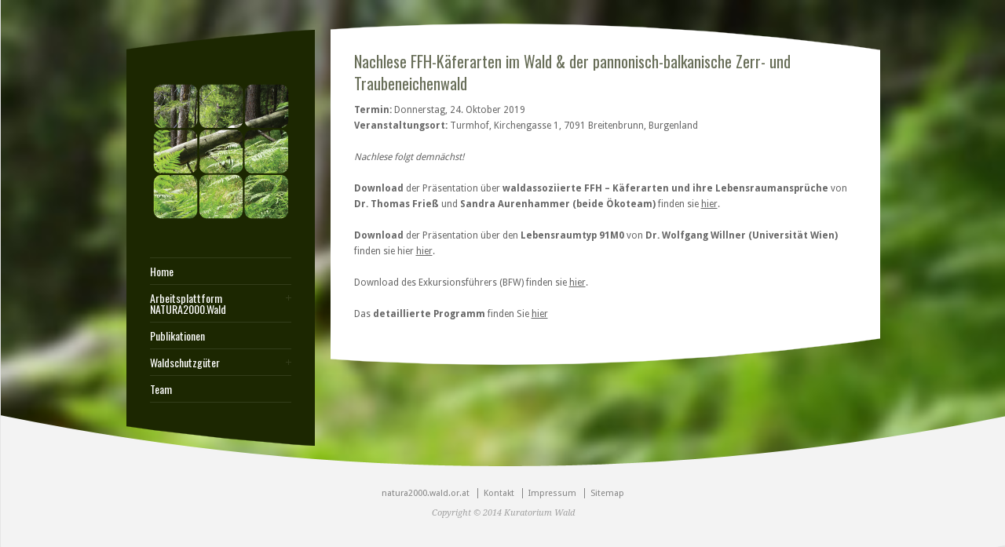

--- FILE ---
content_type: text/html; charset=UTF-8
request_url: http://natura2000.wald.or.at/arbeitsplattform-natura2000-wald/veranstaltungen/nachlese-illyrische-waelder-in-oesterreich/
body_size: 37129
content:
<!DOCTYPE html PUBLIC "-//W3C//DTD XHTML 1.0 Strict//EN" "http://www.w3.org/TR/xhtml1/DTD/xhtml1-strict.dtd">
<html xmlns="http://www.w3.org/1999/xhtml" lang="de">  
<head>
<meta http-equiv="Content-Type" content="text/html; charset=UTF-8" />

<meta name="viewport" content="width=device-width, initial-scale=1, maximum-scale=1, text-size=normal" />
 
<link rel="icon" type="image/png" href="http://natura2000.wald.or.at/wp-content/uploads/2014/11/MiniLogo.ico">
<title>  Nachlese FFH-Käferarten im Wald &#038; der pannonisch-balkanische Zerr- und Traubeneichenwald</title>
<link rel="alternate" type="application/rss+xml" title="Natura 2000 RSS Feed" href="http://natura2000.wald.or.at/feed/" />
<link rel="alternate" type="application/atom+xml" title="Natura 2000 Atom Feed" href="http://natura2000.wald.or.at/feed/atom/" />
<link rel="pingback" href="http://natura2000.wald.or.at/xmlrpc.php" /> 

		  
<meta name='robots' content='max-image-preview:large' />
<link rel="alternate" type="application/rss+xml" title="Natura 2000 &raquo; Feed" href="http://natura2000.wald.or.at/feed/" />
<link rel="alternate" type="application/rss+xml" title="Natura 2000 &raquo; Kommentar-Feed" href="http://natura2000.wald.or.at/comments/feed/" />
<script type="text/javascript">
window._wpemojiSettings = {"baseUrl":"https:\/\/s.w.org\/images\/core\/emoji\/14.0.0\/72x72\/","ext":".png","svgUrl":"https:\/\/s.w.org\/images\/core\/emoji\/14.0.0\/svg\/","svgExt":".svg","source":{"concatemoji":"http:\/\/natura2000.wald.or.at\/wp-includes\/js\/wp-emoji-release.min.js?ver=6.1.9"}};
/*! This file is auto-generated */
!function(e,a,t){var n,r,o,i=a.createElement("canvas"),p=i.getContext&&i.getContext("2d");function s(e,t){var a=String.fromCharCode,e=(p.clearRect(0,0,i.width,i.height),p.fillText(a.apply(this,e),0,0),i.toDataURL());return p.clearRect(0,0,i.width,i.height),p.fillText(a.apply(this,t),0,0),e===i.toDataURL()}function c(e){var t=a.createElement("script");t.src=e,t.defer=t.type="text/javascript",a.getElementsByTagName("head")[0].appendChild(t)}for(o=Array("flag","emoji"),t.supports={everything:!0,everythingExceptFlag:!0},r=0;r<o.length;r++)t.supports[o[r]]=function(e){if(p&&p.fillText)switch(p.textBaseline="top",p.font="600 32px Arial",e){case"flag":return s([127987,65039,8205,9895,65039],[127987,65039,8203,9895,65039])?!1:!s([55356,56826,55356,56819],[55356,56826,8203,55356,56819])&&!s([55356,57332,56128,56423,56128,56418,56128,56421,56128,56430,56128,56423,56128,56447],[55356,57332,8203,56128,56423,8203,56128,56418,8203,56128,56421,8203,56128,56430,8203,56128,56423,8203,56128,56447]);case"emoji":return!s([129777,127995,8205,129778,127999],[129777,127995,8203,129778,127999])}return!1}(o[r]),t.supports.everything=t.supports.everything&&t.supports[o[r]],"flag"!==o[r]&&(t.supports.everythingExceptFlag=t.supports.everythingExceptFlag&&t.supports[o[r]]);t.supports.everythingExceptFlag=t.supports.everythingExceptFlag&&!t.supports.flag,t.DOMReady=!1,t.readyCallback=function(){t.DOMReady=!0},t.supports.everything||(n=function(){t.readyCallback()},a.addEventListener?(a.addEventListener("DOMContentLoaded",n,!1),e.addEventListener("load",n,!1)):(e.attachEvent("onload",n),a.attachEvent("onreadystatechange",function(){"complete"===a.readyState&&t.readyCallback()})),(e=t.source||{}).concatemoji?c(e.concatemoji):e.wpemoji&&e.twemoji&&(c(e.twemoji),c(e.wpemoji)))}(window,document,window._wpemojiSettings);
</script>
<style type="text/css">
img.wp-smiley,
img.emoji {
	display: inline !important;
	border: none !important;
	box-shadow: none !important;
	height: 1em !important;
	width: 1em !important;
	margin: 0 0.07em !important;
	vertical-align: -0.1em !important;
	background: none !important;
	padding: 0 !important;
}
</style>
	<link rel='stylesheet' id='theme-reset-css' href='http://natura2000.wald.or.at/wp-content/themes/rttheme15/css/reset.css?ver=6.1.9' type='text/css' media='all' />
<link rel='stylesheet' id='theme-style-all-css' href='http://natura2000.wald.or.at/wp-content/themes/rttheme15/css/style.css?ver=6.1.9' type='text/css' media='all' />
<link rel='stylesheet' id='prettyPhoto-css' href='http://natura2000.wald.or.at/wp-content/themes/rttheme15/css/prettyPhoto.css?ver=6.1.9' type='text/css' media='screen' />
<link rel='stylesheet' id='jquery-popeye-style-css' href='http://natura2000.wald.or.at/wp-content/themes/rttheme15/css/jquery.popeye.style.css?ver=6.1.9' type='text/css' media='all' />
<link rel='stylesheet' id='jquery-popeye-css' href='http://natura2000.wald.or.at/wp-content/themes/rttheme15/css/jquery.popeye.css?ver=6.1.9' type='text/css' media='all' />
<link rel='stylesheet' id='jquery-colortip-css' href='http://natura2000.wald.or.at/wp-content/themes/rttheme15/css/colortip-1.0-jquery.css?ver=6.1.9' type='text/css' media='all' />
<link rel='stylesheet' id='jquery-flex-slider-css' href='http://natura2000.wald.or.at/wp-content/themes/rttheme15/css/flexslider.css?ver=6.1.9' type='text/css' media='all' />
<link rel='stylesheet' id='theme-responsive-layout-css' href='http://natura2000.wald.or.at/wp-content/themes/rttheme15/css/responsive.css?ver=6.1.9' type='text/css' media='all' />
<!--[if IE 7]>
<link rel='stylesheet' id='theme-ie7-css' href='http://natura2000.wald.or.at/wp-content/themes/rttheme15/css/ie7.css?ver=6.1.9' type='text/css' media='screen' />
<![endif]-->
<!--[if lte IE 8]>
<link rel='stylesheet' id='theme-lte8-css' href='http://natura2000.wald.or.at/wp-content/themes/rttheme15/css/ie.css?ver=6.1.9' type='text/css' media='screen' />
<![endif]-->
<link rel='stylesheet' id='theme-style-css' href='http://natura2000.wald.or.at/wp-content/themes/rttheme15/style.css?ver=6.1.9' type='text/css' media='all' />
<link rel='stylesheet' id='wp-block-library-css' href='http://natura2000.wald.or.at/wp-includes/css/dist/block-library/style.min.css?ver=6.1.9' type='text/css' media='all' />
<link rel='stylesheet' id='classic-theme-styles-css' href='http://natura2000.wald.or.at/wp-includes/css/classic-themes.min.css?ver=1' type='text/css' media='all' />
<style id='global-styles-inline-css' type='text/css'>
body{--wp--preset--color--black: #000000;--wp--preset--color--cyan-bluish-gray: #abb8c3;--wp--preset--color--white: #ffffff;--wp--preset--color--pale-pink: #f78da7;--wp--preset--color--vivid-red: #cf2e2e;--wp--preset--color--luminous-vivid-orange: #ff6900;--wp--preset--color--luminous-vivid-amber: #fcb900;--wp--preset--color--light-green-cyan: #7bdcb5;--wp--preset--color--vivid-green-cyan: #00d084;--wp--preset--color--pale-cyan-blue: #8ed1fc;--wp--preset--color--vivid-cyan-blue: #0693e3;--wp--preset--color--vivid-purple: #9b51e0;--wp--preset--gradient--vivid-cyan-blue-to-vivid-purple: linear-gradient(135deg,rgba(6,147,227,1) 0%,rgb(155,81,224) 100%);--wp--preset--gradient--light-green-cyan-to-vivid-green-cyan: linear-gradient(135deg,rgb(122,220,180) 0%,rgb(0,208,130) 100%);--wp--preset--gradient--luminous-vivid-amber-to-luminous-vivid-orange: linear-gradient(135deg,rgba(252,185,0,1) 0%,rgba(255,105,0,1) 100%);--wp--preset--gradient--luminous-vivid-orange-to-vivid-red: linear-gradient(135deg,rgba(255,105,0,1) 0%,rgb(207,46,46) 100%);--wp--preset--gradient--very-light-gray-to-cyan-bluish-gray: linear-gradient(135deg,rgb(238,238,238) 0%,rgb(169,184,195) 100%);--wp--preset--gradient--cool-to-warm-spectrum: linear-gradient(135deg,rgb(74,234,220) 0%,rgb(151,120,209) 20%,rgb(207,42,186) 40%,rgb(238,44,130) 60%,rgb(251,105,98) 80%,rgb(254,248,76) 100%);--wp--preset--gradient--blush-light-purple: linear-gradient(135deg,rgb(255,206,236) 0%,rgb(152,150,240) 100%);--wp--preset--gradient--blush-bordeaux: linear-gradient(135deg,rgb(254,205,165) 0%,rgb(254,45,45) 50%,rgb(107,0,62) 100%);--wp--preset--gradient--luminous-dusk: linear-gradient(135deg,rgb(255,203,112) 0%,rgb(199,81,192) 50%,rgb(65,88,208) 100%);--wp--preset--gradient--pale-ocean: linear-gradient(135deg,rgb(255,245,203) 0%,rgb(182,227,212) 50%,rgb(51,167,181) 100%);--wp--preset--gradient--electric-grass: linear-gradient(135deg,rgb(202,248,128) 0%,rgb(113,206,126) 100%);--wp--preset--gradient--midnight: linear-gradient(135deg,rgb(2,3,129) 0%,rgb(40,116,252) 100%);--wp--preset--duotone--dark-grayscale: url('#wp-duotone-dark-grayscale');--wp--preset--duotone--grayscale: url('#wp-duotone-grayscale');--wp--preset--duotone--purple-yellow: url('#wp-duotone-purple-yellow');--wp--preset--duotone--blue-red: url('#wp-duotone-blue-red');--wp--preset--duotone--midnight: url('#wp-duotone-midnight');--wp--preset--duotone--magenta-yellow: url('#wp-duotone-magenta-yellow');--wp--preset--duotone--purple-green: url('#wp-duotone-purple-green');--wp--preset--duotone--blue-orange: url('#wp-duotone-blue-orange');--wp--preset--font-size--small: 13px;--wp--preset--font-size--medium: 20px;--wp--preset--font-size--large: 36px;--wp--preset--font-size--x-large: 42px;--wp--preset--spacing--20: 0.44rem;--wp--preset--spacing--30: 0.67rem;--wp--preset--spacing--40: 1rem;--wp--preset--spacing--50: 1.5rem;--wp--preset--spacing--60: 2.25rem;--wp--preset--spacing--70: 3.38rem;--wp--preset--spacing--80: 5.06rem;}:where(.is-layout-flex){gap: 0.5em;}body .is-layout-flow > .alignleft{float: left;margin-inline-start: 0;margin-inline-end: 2em;}body .is-layout-flow > .alignright{float: right;margin-inline-start: 2em;margin-inline-end: 0;}body .is-layout-flow > .aligncenter{margin-left: auto !important;margin-right: auto !important;}body .is-layout-constrained > .alignleft{float: left;margin-inline-start: 0;margin-inline-end: 2em;}body .is-layout-constrained > .alignright{float: right;margin-inline-start: 2em;margin-inline-end: 0;}body .is-layout-constrained > .aligncenter{margin-left: auto !important;margin-right: auto !important;}body .is-layout-constrained > :where(:not(.alignleft):not(.alignright):not(.alignfull)){max-width: var(--wp--style--global--content-size);margin-left: auto !important;margin-right: auto !important;}body .is-layout-constrained > .alignwide{max-width: var(--wp--style--global--wide-size);}body .is-layout-flex{display: flex;}body .is-layout-flex{flex-wrap: wrap;align-items: center;}body .is-layout-flex > *{margin: 0;}:where(.wp-block-columns.is-layout-flex){gap: 2em;}.has-black-color{color: var(--wp--preset--color--black) !important;}.has-cyan-bluish-gray-color{color: var(--wp--preset--color--cyan-bluish-gray) !important;}.has-white-color{color: var(--wp--preset--color--white) !important;}.has-pale-pink-color{color: var(--wp--preset--color--pale-pink) !important;}.has-vivid-red-color{color: var(--wp--preset--color--vivid-red) !important;}.has-luminous-vivid-orange-color{color: var(--wp--preset--color--luminous-vivid-orange) !important;}.has-luminous-vivid-amber-color{color: var(--wp--preset--color--luminous-vivid-amber) !important;}.has-light-green-cyan-color{color: var(--wp--preset--color--light-green-cyan) !important;}.has-vivid-green-cyan-color{color: var(--wp--preset--color--vivid-green-cyan) !important;}.has-pale-cyan-blue-color{color: var(--wp--preset--color--pale-cyan-blue) !important;}.has-vivid-cyan-blue-color{color: var(--wp--preset--color--vivid-cyan-blue) !important;}.has-vivid-purple-color{color: var(--wp--preset--color--vivid-purple) !important;}.has-black-background-color{background-color: var(--wp--preset--color--black) !important;}.has-cyan-bluish-gray-background-color{background-color: var(--wp--preset--color--cyan-bluish-gray) !important;}.has-white-background-color{background-color: var(--wp--preset--color--white) !important;}.has-pale-pink-background-color{background-color: var(--wp--preset--color--pale-pink) !important;}.has-vivid-red-background-color{background-color: var(--wp--preset--color--vivid-red) !important;}.has-luminous-vivid-orange-background-color{background-color: var(--wp--preset--color--luminous-vivid-orange) !important;}.has-luminous-vivid-amber-background-color{background-color: var(--wp--preset--color--luminous-vivid-amber) !important;}.has-light-green-cyan-background-color{background-color: var(--wp--preset--color--light-green-cyan) !important;}.has-vivid-green-cyan-background-color{background-color: var(--wp--preset--color--vivid-green-cyan) !important;}.has-pale-cyan-blue-background-color{background-color: var(--wp--preset--color--pale-cyan-blue) !important;}.has-vivid-cyan-blue-background-color{background-color: var(--wp--preset--color--vivid-cyan-blue) !important;}.has-vivid-purple-background-color{background-color: var(--wp--preset--color--vivid-purple) !important;}.has-black-border-color{border-color: var(--wp--preset--color--black) !important;}.has-cyan-bluish-gray-border-color{border-color: var(--wp--preset--color--cyan-bluish-gray) !important;}.has-white-border-color{border-color: var(--wp--preset--color--white) !important;}.has-pale-pink-border-color{border-color: var(--wp--preset--color--pale-pink) !important;}.has-vivid-red-border-color{border-color: var(--wp--preset--color--vivid-red) !important;}.has-luminous-vivid-orange-border-color{border-color: var(--wp--preset--color--luminous-vivid-orange) !important;}.has-luminous-vivid-amber-border-color{border-color: var(--wp--preset--color--luminous-vivid-amber) !important;}.has-light-green-cyan-border-color{border-color: var(--wp--preset--color--light-green-cyan) !important;}.has-vivid-green-cyan-border-color{border-color: var(--wp--preset--color--vivid-green-cyan) !important;}.has-pale-cyan-blue-border-color{border-color: var(--wp--preset--color--pale-cyan-blue) !important;}.has-vivid-cyan-blue-border-color{border-color: var(--wp--preset--color--vivid-cyan-blue) !important;}.has-vivid-purple-border-color{border-color: var(--wp--preset--color--vivid-purple) !important;}.has-vivid-cyan-blue-to-vivid-purple-gradient-background{background: var(--wp--preset--gradient--vivid-cyan-blue-to-vivid-purple) !important;}.has-light-green-cyan-to-vivid-green-cyan-gradient-background{background: var(--wp--preset--gradient--light-green-cyan-to-vivid-green-cyan) !important;}.has-luminous-vivid-amber-to-luminous-vivid-orange-gradient-background{background: var(--wp--preset--gradient--luminous-vivid-amber-to-luminous-vivid-orange) !important;}.has-luminous-vivid-orange-to-vivid-red-gradient-background{background: var(--wp--preset--gradient--luminous-vivid-orange-to-vivid-red) !important;}.has-very-light-gray-to-cyan-bluish-gray-gradient-background{background: var(--wp--preset--gradient--very-light-gray-to-cyan-bluish-gray) !important;}.has-cool-to-warm-spectrum-gradient-background{background: var(--wp--preset--gradient--cool-to-warm-spectrum) !important;}.has-blush-light-purple-gradient-background{background: var(--wp--preset--gradient--blush-light-purple) !important;}.has-blush-bordeaux-gradient-background{background: var(--wp--preset--gradient--blush-bordeaux) !important;}.has-luminous-dusk-gradient-background{background: var(--wp--preset--gradient--luminous-dusk) !important;}.has-pale-ocean-gradient-background{background: var(--wp--preset--gradient--pale-ocean) !important;}.has-electric-grass-gradient-background{background: var(--wp--preset--gradient--electric-grass) !important;}.has-midnight-gradient-background{background: var(--wp--preset--gradient--midnight) !important;}.has-small-font-size{font-size: var(--wp--preset--font-size--small) !important;}.has-medium-font-size{font-size: var(--wp--preset--font-size--medium) !important;}.has-large-font-size{font-size: var(--wp--preset--font-size--large) !important;}.has-x-large-font-size{font-size: var(--wp--preset--font-size--x-large) !important;}
.wp-block-navigation a:where(:not(.wp-element-button)){color: inherit;}
:where(.wp-block-columns.is-layout-flex){gap: 2em;}
.wp-block-pullquote{font-size: 1.5em;line-height: 1.6;}
</style>
<link rel='stylesheet' id='page-list-style-css' href='http://natura2000.wald.or.at/wp-content/plugins/page-list/css/page-list.css?ver=5.7' type='text/css' media='all' />
<script type='text/javascript' src='http://natura2000.wald.or.at/wp-includes/js/jquery/jquery.min.js?ver=3.6.1' id='jquery-core-js'></script>
<script type='text/javascript' src='http://natura2000.wald.or.at/wp-includes/js/jquery/jquery-migrate.min.js?ver=3.3.2' id='jquery-migrate-js'></script>
<script type='text/javascript' src='http://natura2000.wald.or.at/wp-content/themes/rttheme15/js/jquery.easing.1.3.js?ver=6.1.9' id='jquery-easing-js'></script>
<script type='text/javascript' src='http://natura2000.wald.or.at/wp-content/themes/rttheme15/js/jquery.tools.min.js?ver=6.1.9' id='jquery-tools-js'></script>
<script type='text/javascript' src='http://natura2000.wald.or.at/wp-content/themes/rttheme15/js/jquery.prettyPhoto.js?ver=6.1.9' id='jquery-prettyphoto-js'></script>
<script type='text/javascript' src='http://natura2000.wald.or.at/wp-content/themes/rttheme15/js/menu_min.js?ver=6.1.9' id='jquery-menu-exp-js'></script>
<script type='text/javascript' src='http://natura2000.wald.or.at/wp-content/themes/rttheme15/js/colortip-1.0-jquery.js?ver=6.1.9' id='jquery-colortip-js'></script>
<script type='text/javascript' src='http://natura2000.wald.or.at/wp-content/themes/rttheme15/js/jquery.popeye-2.1.min.js?ver=6.1.9' id='jquery-popeye-js'></script>
<script type='text/javascript' src='http://natura2000.wald.or.at/wp-content/themes/rttheme15/js/jquery.flexslider-min.js?ver=6.1.9' id='jquery-flexslider-js'></script>
<link rel="https://api.w.org/" href="http://natura2000.wald.or.at/wp-json/" /><link rel="alternate" type="application/json" href="http://natura2000.wald.or.at/wp-json/wp/v2/pages/7149" /><link rel="EditURI" type="application/rsd+xml" title="RSD" href="http://natura2000.wald.or.at/xmlrpc.php?rsd" />
<link rel="wlwmanifest" type="application/wlwmanifest+xml" href="http://natura2000.wald.or.at/wp-includes/wlwmanifest.xml" />
<meta name="generator" content="WordPress 6.1.9" />
<link rel="canonical" href="http://natura2000.wald.or.at/arbeitsplattform-natura2000-wald/veranstaltungen/nachlese-illyrische-waelder-in-oesterreich/" />
<link rel='shortlink' href='http://natura2000.wald.or.at/?p=7149' />
<link rel="alternate" type="application/json+oembed" href="http://natura2000.wald.or.at/wp-json/oembed/1.0/embed?url=http%3A%2F%2Fnatura2000.wald.or.at%2Farbeitsplattform-natura2000-wald%2Fveranstaltungen%2Fnachlese-illyrische-waelder-in-oesterreich%2F" />
<link rel="alternate" type="text/xml+oembed" href="http://natura2000.wald.or.at/wp-json/oembed/1.0/embed?url=http%3A%2F%2Fnatura2000.wald.or.at%2Farbeitsplattform-natura2000-wald%2Fveranstaltungen%2Fnachlese-illyrische-waelder-in-oesterreich%2F&#038;format=xml" />

<link href="https://fonts.googleapis.com/css?family=Droid+Sans:400,700&amp;v2" rel="stylesheet" type="text/css" />

<link href="https://fonts.googleapis.com/css?family=Oswald&amp;v1" rel="stylesheet" type="text/css" />

<link href="https://fonts.googleapis.com/css?family=Droid+Serif:400,400italic&amp;v2" rel="stylesheet" type="text/css" />
<style type="text/css">	.sidebar_content,.content{font-family:Droid Sans, arial, serif !important;}</style>
<style type="text/css">	h1,h2,h3,h4,h5,h6,.desc .title,.nivo-title, .nivo-text, #slider .desc {font-family:Oswald, arial, serif;}</style>
<style type="text/css">	#navigation > ul > li > a {font-family:Oswald, arial, serif;}</style>

		<script type="text/javascript">
		 /* <![CDATA[ */ 
		 	var rttheme_template_dir = "http://natura2000.wald.or.at/wp-content/themes/rttheme15";
		 	var rttheme_slider_timeout = 8*1000;
		 	var rttheme_slider_effect = "fade" ;
		 	var rttheme_slider_buttons = "checked" ;  
		 	var rttheme_flex_slider_effect = "slide" ; 	 
		 	var rttheme_nivo_slider_effect = "random" ; 	 
		/* ]]> */	
		</script>
		<style type="text/css">#wrapper{ background-position:center 0px!important; }#slider, #slider_area, .slide{ height:300px !important; }</style><meta name="generator" content="Elementor 3.11.3; settings: css_print_method-external, google_font-enabled, font_display-auto">
<style type="text/css">.recentcomments a{display:inline !important;padding:0 !important;margin:0 !important;}</style> 
</head>
<body class="page-template-default page page-id-7149 page-child parent-pageid-3337 green-skin responsive elementor-default elementor-kit-7438">

<!-- background wrapper -->
<div id="container">

	
			<!-- background image -->
		<div class="background_pic_border">
		<div class="background_pic_holder">
			
			<img src="http://natura2000.wald.or.at/wp-content/uploads/2013/12/600629_original_R_K_B_by_daniel-stricker_pixelio.de_1-300x225.jpg" width="100%" alt="" /></div>
		
							<div class="back-curv"></div>
					
		</div>
		
	<!-- wrapper -->
	<div id="wrapper">	

		<div id="mobile_header">
		<!-- logo -->
		<div id="mobile_logo">
							<a href="http://natura2000.wald.or.at" title="Natura 2000"><img src="http://natura2000.wald.or.at/wp-content/uploads/2014/11/Grafik.png" alt="Natura 2000" class="png" /></a>
					</div>
		<!-- /logo --> 

 		  
			<!-- Mobile Menu --> 
			<div id="MobileMainNavigation-Background" class="menu-rt-theme-main-navigation-menu-container"><select id="MobileMainNavigation" class="menu dropdown-menu"><option value="" class="blank">&#8212; Main Menu &#8212;</option><option class="menu-item menu-item-type-post_type menu-item-object-page menu-item-home menu-item-3601 menu-item-depth-0" value="http://natura2000.wald.or.at/">Home</option>
<option class="menu-item menu-item-type-post_type menu-item-object-page current-page-ancestor menu-item-has-children menu-item-5036 menu-item-depth-0" value="http://natura2000.wald.or.at/arbeitsplattform-natura2000-wald/">Arbeitsplattform NATURA2000.Wald</option>	<option class="menu-item menu-item-type-post_type menu-item-object-page menu-item-5049 menu-item-depth-1" value="http://natura2000.wald.or.at/arbeitsplattform-natura2000-wald/organisation-projektablauf-und-allgemeine-projektinhalte/">- Projektbeschreibung</option>
	<option class="menu-item menu-item-type-post_type menu-item-object-page menu-item-5039 menu-item-depth-1" value="http://natura2000.wald.or.at/arbeitsplattform-natura2000-wald/ziele-und-nicht-ziele/">- Ziele und Nicht-Ziele</option>
	<option class="menu-item menu-item-type-post_type menu-item-object-page current-page-ancestor menu-item-4937 menu-item-depth-1" value="http://natura2000.wald.or.at/arbeitsplattform-natura2000-wald/veranstaltungen/">- Veranstaltungen</option>

<option class="menu-item menu-item-type-post_type menu-item-object-page menu-item-4110 menu-item-depth-0" value="http://natura2000.wald.or.at/broschuere_handbuch/">Publikationen</option>
<option class="menu-item menu-item-type-post_type menu-item-object-page menu-item-has-children menu-item-3596 menu-item-depth-0" value="http://natura2000.wald.or.at/waldschutzgueter/">Waldschutzgüter</option>	<option class="menu-item menu-item-type-post_type menu-item-object-page menu-item-has-children menu-item-3603 menu-item-depth-1" value="http://natura2000.wald.or.at/waldschutzgueter/wald-lebensraeume/">- Lebensraumtypen</option>		<option class="menu-item menu-item-type-post_type menu-item-object-page menu-item-3627 menu-item-depth-2" value="http://natura2000.wald.or.at/waldschutzgueter/wald-lebensraeume/buchenwaelder/">- - Buchenwälder, Buchenmischwälder</option>
		<option class="menu-item menu-item-type-post_type menu-item-object-page menu-item-3629 menu-item-depth-2" value="http://natura2000.wald.or.at/waldschutzgueter/wald-lebensraeume/eichenwaelder/">- - Eichenwälder, Eichen-Hainbuchenwälder</option>
		<option class="menu-item menu-item-type-post_type menu-item-object-page menu-item-has-children menu-item-4825 menu-item-depth-2" value="http://natura2000.wald.or.at/waldschutzgueter/wald-lebensraeume/au-moor-schlucht-und-hangmischwaelder/">- - Au-, Moor-, Schlucht- und Hangmischwälder</option>			<option class="menu-item menu-item-type-post_type menu-item-object-page menu-item-3628 menu-item-depth-3" value="http://natura2000.wald.or.at/waldschutzgueter/wald-lebensraeume/au-moor-schlucht-und-hangmischwaelder/auwaelder/">- - - Auwälder</option>
			<option class="menu-item menu-item-type-post_type menu-item-object-page menu-item-4944 menu-item-depth-3" value="http://natura2000.wald.or.at/waldschutzgueter/wald-lebensraeume/au-moor-schlucht-und-hangmischwaelder/moorwaelder/">- - - Moorwälder</option>
			<option class="menu-item menu-item-type-post_type menu-item-object-page menu-item-4945 menu-item-depth-3" value="http://natura2000.wald.or.at/waldschutzgueter/wald-lebensraeume/au-moor-schlucht-und-hangmischwaelder/schlucht-und-hangmischwaelder/">- - - Schlucht-und Hangmischwälder</option>

		<option class="menu-item menu-item-type-post_type menu-item-object-page menu-item-3630 menu-item-depth-2" value="http://natura2000.wald.or.at/waldschutzgueter/wald-lebensraeume/nadelwaelder/">- - Nadelwälder</option>

	<option class="menu-item menu-item-type-post_type menu-item-object-page menu-item-has-children menu-item-3626 menu-item-depth-1" value="http://natura2000.wald.or.at/waldschutzgueter/tiere_pflanzen/">- Tiere &#038; Pflanzen</option>		<option class="menu-item menu-item-type-post_type menu-item-object-page menu-item-3617 menu-item-depth-2" value="http://natura2000.wald.or.at/waldschutzgueter/tiere_pflanzen/kaefer/">- - Käfer</option>
		<option class="menu-item menu-item-type-post_type menu-item-object-page menu-item-3637 menu-item-depth-2" value="http://natura2000.wald.or.at/waldschutzgueter/tiere_pflanzen/schmetterlinge/">- - Schmetterlinge</option>
		<option class="menu-item menu-item-type-post_type menu-item-object-page menu-item-3615 menu-item-depth-2" value="http://natura2000.wald.or.at/waldschutzgueter/tiere_pflanzen/saeugetiere/">- - Säugetiere</option>
		<option class="menu-item menu-item-type-post_type menu-item-object-page menu-item-3618 menu-item-depth-2" value="http://natura2000.wald.or.at/waldschutzgueter/tiere_pflanzen/amphibien/">- - Amphibien</option>
		<option class="menu-item menu-item-type-post_type menu-item-object-page menu-item-3624 menu-item-depth-2" value="http://natura2000.wald.or.at/waldschutzgueter/tiere_pflanzen/gefaesspflanzen/">- - Gefäßpflanzen</option>
		<option class="menu-item menu-item-type-post_type menu-item-object-page menu-item-3623 menu-item-depth-2" value="http://natura2000.wald.or.at/waldschutzgueter/tiere_pflanzen/moose/">- - Moose</option>


<option class="menu-item menu-item-type-post_type menu-item-object-page menu-item-7199 menu-item-depth-0" value="http://natura2000.wald.or.at/team/">Team</option>
</select></div>			<!-- / Mobile Menu -->    
			
	</div>
	
	<!-- content -->
	<div id="content">

				<div class="content_top   "></div>
		<div class="content"> 
			
				
		
	<!-- slider -->
		<!-- / slider -->
	 

	<!-- page title --> 
			<div class="head_text"><h2>Nachlese FFH-Käferarten im Wald &#038; der pannonisch-balkanische Zerr- und Traubeneichenwald</h2></div><!-- / page title -->  
		
			
		 
						
												
				<p><strong>Termin: </strong>Donnerstag, 24. Oktober 2019 <strong> </strong><br><strong> Veranstaltungsort: </strong> Turmhof, Kirchengasse 1, 7091 Breitenbrunn, Burgenland</p>



<p><em>Nachlese folgt demnächst!</em></p>



<p><strong>Download</strong> der Präsentation über <strong>waldassoziierte FFH &#8211; Käferarten und ihre Lebensraumansprüche</strong> von <strong>Dr. Thomas Frieß</strong> und <strong>Sandra Aurenhammer (beide Ökoteam)</strong> finden sie <a href="http://natura2000.wald.or.at/wp-content/uploads/2019/10/Frieß_Aurenhammer_Käfer_Homepage.pdf">hier</a>. <br></p>



<p><strong>Download</strong> der Präsentation über den <strong>Lebensraumtyp 91M0</strong> von <strong>Dr. Wolfgang Willner (Universität Wien)</strong> finden sie hier <a href="http://natura2000.wald.or.at/wp-content/uploads/2019/10/91M0_Willner_.pdf">hier</a>.   </p>



<p>Download des Exkursionsführers (BFW) finden sie <a href="http://natura2000.wald.or.at/wp-content/uploads/2019/10/Exkursionsführer_Bischofswald_Zeilerberg.pdf">hier</a>.</p>



<p>Das <strong>detaillierte Programm</strong> finden Sie <a href="http://natura2000.wald.or.at/wp-content/uploads/2019/10/Einladung_Workshop_91M0_Käfer_KuratoriumWald.pdf">hier</a></p>								    
						

				
		

		

		 
    
		<div class="clear"></div>
		</div>
		<div class="content_bottom"></div>		</div>


<!-- sidebar -->
	<div id="sidebar">
	
	<div class="sidebar_top"></div>	<div class="sidebar_content">
	
		<!-- logo -->
		<div id="logo">
							<a href="http://natura2000.wald.or.at" title="Natura 2000"><img src="http://natura2000.wald.or.at/wp-content/uploads/2014/11/Grafik.png" alt="Natura 2000" class="png" /></a>
					</div>
		<!-- /logo -->
		<div class="clear"></div>
		
		
		
			<!-- Navigation -->
			<div id="navigation" class="menu-rt-theme-main-navigation-menu-container"><ul id="menu-rt-theme-main-navigation-menu" class=""><li id="menu-item-3601" class="menu-item menu-item-type-post_type menu-item-object-page menu-item-home menu-item-3601 first"><a href="http://natura2000.wald.or.at/">Home</a></li>
<li id="menu-item-5036" class="menu-item menu-item-type-post_type menu-item-object-page current-page-ancestor menu-item-has-children menu-item-5036"><a href="http://natura2000.wald.or.at/arbeitsplattform-natura2000-wald/">Arbeitsplattform NATURA2000.Wald</a>
<ul class="sub-menu">
	<li id="menu-item-5049" class="menu-item menu-item-type-post_type menu-item-object-page menu-item-5049"><a href="http://natura2000.wald.or.at/arbeitsplattform-natura2000-wald/organisation-projektablauf-und-allgemeine-projektinhalte/">Projektbeschreibung</a></li>
	<li id="menu-item-5039" class="menu-item menu-item-type-post_type menu-item-object-page menu-item-5039"><a href="http://natura2000.wald.or.at/arbeitsplattform-natura2000-wald/ziele-und-nicht-ziele/">Ziele und Nicht-Ziele</a></li>
	<li id="menu-item-4937" class="menu-item menu-item-type-post_type menu-item-object-page current-page-ancestor menu-item-4937"><a href="http://natura2000.wald.or.at/arbeitsplattform-natura2000-wald/veranstaltungen/">Veranstaltungen</a></li>
</ul>
</li>
<li id="menu-item-4110" class="menu-item menu-item-type-post_type menu-item-object-page menu-item-4110"><a href="http://natura2000.wald.or.at/broschuere_handbuch/">Publikationen</a></li>
<li id="menu-item-3596" class="menu-item menu-item-type-post_type menu-item-object-page menu-item-has-children menu-item-3596"><a href="http://natura2000.wald.or.at/waldschutzgueter/">Waldschutzgüter</a>
<ul class="sub-menu">
	<li id="menu-item-3603" class="menu-item menu-item-type-post_type menu-item-object-page menu-item-has-children menu-item-3603"><a href="http://natura2000.wald.or.at/waldschutzgueter/wald-lebensraeume/">Lebensraumtypen</a>
	<ul class="sub-menu">
		<li id="menu-item-3627" class="menu-item menu-item-type-post_type menu-item-object-page menu-item-3627"><a href="http://natura2000.wald.or.at/waldschutzgueter/wald-lebensraeume/buchenwaelder/">Buchenwälder, Buchenmischwälder</a></li>
		<li id="menu-item-3629" class="menu-item menu-item-type-post_type menu-item-object-page menu-item-3629"><a href="http://natura2000.wald.or.at/waldschutzgueter/wald-lebensraeume/eichenwaelder/">Eichenwälder, Eichen-Hainbuchenwälder</a></li>
		<li id="menu-item-4825" class="menu-item menu-item-type-post_type menu-item-object-page menu-item-has-children menu-item-4825"><a href="http://natura2000.wald.or.at/waldschutzgueter/wald-lebensraeume/au-moor-schlucht-und-hangmischwaelder/">Au-, Moor-, Schlucht- und Hangmischwälder</a>
		<ul class="sub-menu">
			<li id="menu-item-3628" class="menu-item menu-item-type-post_type menu-item-object-page menu-item-3628"><a href="http://natura2000.wald.or.at/waldschutzgueter/wald-lebensraeume/au-moor-schlucht-und-hangmischwaelder/auwaelder/">Auwälder</a></li>
			<li id="menu-item-4944" class="menu-item menu-item-type-post_type menu-item-object-page menu-item-4944"><a href="http://natura2000.wald.or.at/waldschutzgueter/wald-lebensraeume/au-moor-schlucht-und-hangmischwaelder/moorwaelder/">Moorwälder</a></li>
			<li id="menu-item-4945" class="menu-item menu-item-type-post_type menu-item-object-page menu-item-4945"><a href="http://natura2000.wald.or.at/waldschutzgueter/wald-lebensraeume/au-moor-schlucht-und-hangmischwaelder/schlucht-und-hangmischwaelder/">Schlucht-und Hangmischwälder</a></li>
		</ul>
</li>
		<li id="menu-item-3630" class="menu-item menu-item-type-post_type menu-item-object-page menu-item-3630"><a href="http://natura2000.wald.or.at/waldschutzgueter/wald-lebensraeume/nadelwaelder/">Nadelwälder</a></li>
	</ul>
</li>
	<li id="menu-item-3626" class="menu-item menu-item-type-post_type menu-item-object-page menu-item-has-children menu-item-3626"><a href="http://natura2000.wald.or.at/waldschutzgueter/tiere_pflanzen/">Tiere &#038; Pflanzen</a>
	<ul class="sub-menu">
		<li id="menu-item-3617" class="menu-item menu-item-type-post_type menu-item-object-page menu-item-3617"><a href="http://natura2000.wald.or.at/waldschutzgueter/tiere_pflanzen/kaefer/">Käfer</a></li>
		<li id="menu-item-3637" class="menu-item menu-item-type-post_type menu-item-object-page menu-item-3637"><a href="http://natura2000.wald.or.at/waldschutzgueter/tiere_pflanzen/schmetterlinge/">Schmetterlinge</a></li>
		<li id="menu-item-3615" class="menu-item menu-item-type-post_type menu-item-object-page menu-item-3615"><a href="http://natura2000.wald.or.at/waldschutzgueter/tiere_pflanzen/saeugetiere/">Säugetiere</a></li>
		<li id="menu-item-3618" class="menu-item menu-item-type-post_type menu-item-object-page menu-item-3618"><a href="http://natura2000.wald.or.at/waldschutzgueter/tiere_pflanzen/amphibien/">Amphibien</a></li>
		<li id="menu-item-3624" class="menu-item menu-item-type-post_type menu-item-object-page menu-item-3624"><a href="http://natura2000.wald.or.at/waldschutzgueter/tiere_pflanzen/gefaesspflanzen/">Gefäßpflanzen</a></li>
		<li id="menu-item-3623" class="menu-item menu-item-type-post_type menu-item-object-page menu-item-3623"><a href="http://natura2000.wald.or.at/waldschutzgueter/tiere_pflanzen/moose/">Moose</a></li>
	</ul>
</li>
</ul>
</li>
<li id="menu-item-7199" class="menu-item menu-item-type-post_type menu-item-object-page menu-item-7199"><a href="http://natura2000.wald.or.at/team/">Team</a></li>
</ul></div>			<!-- / Navigation -->

		
		
					
		
	<div class="clear"></div>
	</div>
	<div class="sidebar_bottom"></div>	</div>
			
	</div>
	<div class="clear"></div>

	<!-- footer --> 
	<div id="footer">

			<!-- footer links -->
			 
				<ul id="menu-rt-theme-footer-navigation-menu" class="footer_links"><li id="menu-item-3332" class="menu-item menu-item-type-custom menu-item-object-custom menu-item-home menu-item-3332 first"><a href="http://natura2000.wald.or.at">natura2000.wald.or.at</a></li>
<li id="menu-item-3604" class="menu-item menu-item-type-post_type menu-item-object-page menu-item-3604"><a href="http://natura2000.wald.or.at/kontakt/">Kontakt</a></li>
<li id="menu-item-3605" class="menu-item menu-item-type-post_type menu-item-object-page menu-item-3605"><a href="http://natura2000.wald.or.at/impressum/">Impressum</a></li>
<li id="menu-item-3606" class="menu-item menu-item-type-post_type menu-item-object-page menu-item-3606"><a href="http://natura2000.wald.or.at/sitemap/">Sitemap</a></li>
</ul>			 
			<!-- / footer links -->
				
			<!-- copyright text -->
			<div class="copyright">Copyright &copy; 2014 Kuratorium Wald</div>
			<!-- / copyright text -->			
	</div>
	<!-- / footer --> 
	
</div>
<!-- / background wrapper --> 

		<script type="text/javascript">
		 /* <![CDATA[ */ 
		var getElementsByClassName=function(a,b,c){if(document.getElementsByClassName){getElementsByClassName=function(a,b,c){c=c||document;var d=c.getElementsByClassName(a),e=b?new RegExp("\\b"+b+"\\b","i"):null,f=[],g;for(var h=0,i=d.length;h<i;h+=1){g=d[h];if(!e||e.test(g.nodeName)){f.push(g)}}return f}}else if(document.evaluate){getElementsByClassName=function(a,b,c){b=b||"*";c=c||document;var d=a.split(" "),e="",f="http://www.w3.org/1999/xhtml",g=document.documentElement.namespaceURI===f?f:null,h=[],i,j;for(var k=0,l=d.length;k<l;k+=1){e+="[contains(concat(' ', @class, ' '), ' "+d[k]+" ')]"}try{i=document.evaluate(".//"+b+e,c,g,0,null)}catch(m){i=document.evaluate(".//"+b+e,c,null,0,null)}while(j=i.iterateNext()){h.push(j)}return h}}else{getElementsByClassName=function(a,b,c){b=b||"*";c=c||document;var d=a.split(" "),e=[],f=b==="*"&&c.all?c.all:c.getElementsByTagName(b),g,h=[],i;for(var j=0,k=d.length;j<k;j+=1){e.push(new RegExp("(^|\\s)"+d[j]+"(\\s|$)"))}for(var l=0,m=f.length;l<m;l+=1){g=f[l];i=false;for(var n=0,o=e.length;n<o;n+=1){i=e[n].test(g.className);if(!i){break}}if(i){h.push(g)}}return h}}return getElementsByClassName(a,b,c)},
			dropdowns = getElementsByClassName( 'dropdown-menu' );
		for ( i=0; i<dropdowns.length; i++ )
			dropdowns[i].onchange = function(){ if ( this.value != '' ) window.location.href = this.value; }
		/* ]]> */	
		</script>
	<script type='text/javascript' src='http://natura2000.wald.or.at/wp-content/themes/rttheme15/js/script.js?ver=6.1.9' id='rt-theme-scripts-js'></script>
<script type='text/javascript' src='http://natura2000.wald.or.at/wp-includes/js/comment-reply.min.js?ver=6.1.9' id='comment-reply-js'></script>
</body>
</html>